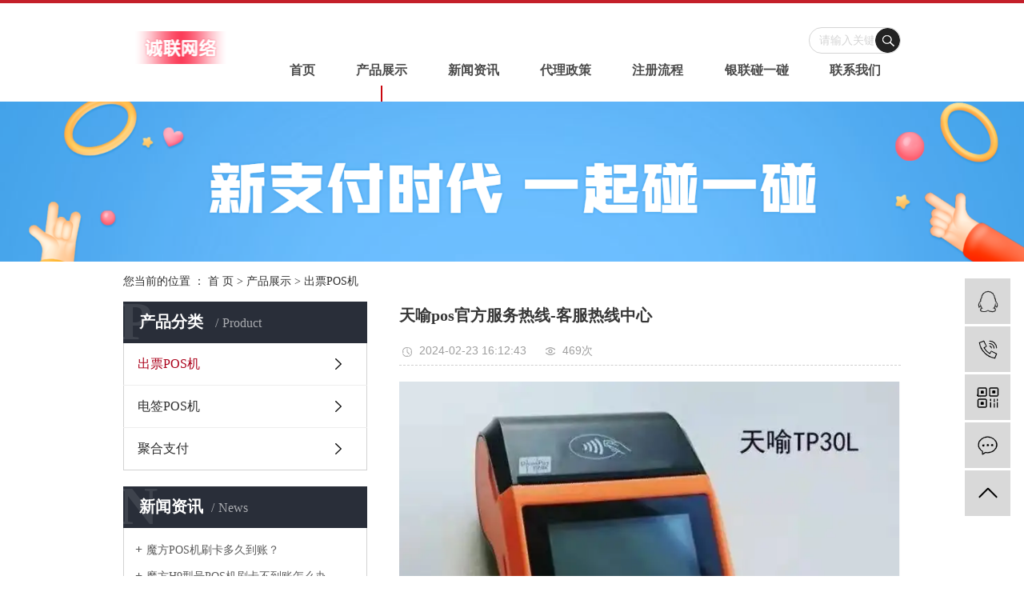

--- FILE ---
content_type: text/html;charset=utf-8
request_url: http://www.yipengpeng.cn/product/3103.html
body_size: 7059
content:
<!DOCTYPE html>
<html lang="zh-CN">
<head>
    <meta charset="utf-8">
    <meta http-equiv="X-UA-Compatible" content="IE=edge">
    <title>天喻pos官方服务热线-客服热线中心【售后 办理 安装】-诚联网络</title>
    <meta name="keywords" content="天喻pos售后,天喻pos办理,天喻pos安装"/>
    <meta name="description" content="天喻pos官方服务热线-客服热线中心诚联网络为你详细介绍天喻pos官方服务热线-客服热线中心的内容,包括天喻pos官方服务热线-客服热线中心的用途、型号、范围、图片、评论等,在这里你可以得知所有天喻pos官方服务热线-客服热线中心的新闻以及目前的市场天喻pos官方服务热线-客服热线中心价格，天喻pos官方服务热线-客服热线中心所属产品分类是出票POS机，在全国地区获得用户好评，欲了解更多详细信息,请点击访问!"/>
    <meta name="viewport" content="width=device-width, initial-scale=1, maximum-scale=1, user-scalable=no">
    <link rel="shortcut icon" type="image/x-icon" href="http://www.yipengpeng.cn/data/upload/202101/20210113164510_374.jpg"/>
    <link rel="stylesheet" href="http://www.yipengpeng.cn/template/default/assets/css/bootstrap.min.css">
    
<link rel="stylesheet" href="http://www.yipengpeng.cn/template/default/assets/css/owl.carousel.min.css">

    <link rel="stylesheet" href="http://www.yipengpeng.cn/template/default/assets/css/app.css">
    <link rel="stylesheet" href="http://www.yipengpeng.cn/template/default/assets/css/index.css">
    <script src="http://www.yipengpeng.cn/template/default/assets/js/jquery.min.js"></script>
    <script>
    var config = {
        homeUrl: 'http://www.yipengpeng.cn/',
                copyCode: 1,
        isVisitor: 1
    }
</script>
<script src="http://www.yipengpeng.cn/template/default/assets/js/app.js"></script>

<script>
//当配置为普通站的时候，手机站跳转
if(app.config.hasOwnProperty('mUrl')) {
        app.mobile();
    }
</script>
<meta name="baidu-site-verification" content="code-rWlA4Jiy1W" />
<meta name="sogou_site_verification" content="0o9luX1Ns4"/>
<meta name="360-site-verification" content="e68d57ecff63a76d36f5766cc0941f61" />
<script>(function() {var _53code = document.createElement("script");_53code.src = "https://tb.53kf.com/code/code/39158a863394fd07af3f1832b46aa4211/1";var s = document.getElementsByTagName("script")[0]; s.parentNode.insertBefore(_53code, s);})();</script>
<script>
var _hmt = _hmt || [];
(function() {
  var hm = document.createElement("script");
  hm.src = "https://hm.baidu.com/hm.js?35eb86589615cca06fa4a91d6e1d3a53";
  var s = document.getElementsByTagName("script")[0]; 
  s.parentNode.insertBefore(hm, s);
})();
</script>

<script>
(function(){
var src = "https://jspassport.ssl.qhimg.com/11.0.1.js?d182b3f28525f2db83acfaaf6e696dba";
document.write('<script src="' + src + '" id="sozz"><\/script>');
})();
</script>
</head>
<body>
<div class="xymob-head visible-sm visible-xs">
    <div class="xymob-head-box">
        <div class="xymob-logo">
            <h1><a href="http://www.yipengpeng.cn/"><img src="http://www.yipengpeng.cn/data/upload/202101/20210108192212_323.jpg" /></a></h1>
        </div>
        <div class="xymob-navbtn">
            <span></span>
        </div>
        <div class="xymob-search-btn"><i class="icon-font icon-search"></i></div>
    </div>

    <div class="xymob-menu">
        <div class="xymob-menu-box">
            <ul class="xymob-nav">
                                <li>
                    <a href="/" >首页</a>
                                                                                </li>
                                <li>
                    <a href="http://www.yipengpeng.cn/product/" >产品展示</a>
                                                                                                    <div class="xymob-menu-jt"><i class="icon-font icon-down"></i></div>
                            <ul class="xymob-sub-menu">
                                                        <li><a href="http://www.yipengpeng.cn/product/hdf262/" >出票POS机</a></li>
                                                        <li><a href="http://www.yipengpeng.cn/product/hxxldd8/" >电签POS机</a></li>
                                                        <li><a href="http://www.yipengpeng.cn/product/skm8e5/" >聚合支付</a></li>
                                                        </ul>
                                                                                        </li>
                                <li>
                    <a href="http://www.yipengpeng.cn/news/" >新闻资讯</a>
                                                                                                    <div class="xymob-menu-jt"><i class="icon-font icon-down"></i></div>
                            <ul class="xymob-sub-menu">
                                                        <li><a href="http://www.yipengpeng.cn/news/xyzx2ba/" >行业资讯</a></li>
                                                        </ul>
                                                                                        </li>
                                <li>
                    <a href="http://www.yipengpeng.cn/case/jzjdcb2/" >代理政策</a>
                                                                                                                                    </li>
                                <li>
                    <a href="http://www.yipengpeng.cn/case/bsdc4ae/" >注册流程</a>
                                                                                                                                    </li>
                                <li>
                    <a href="http://www.yipengpeng.cn/about_about/gsjj9f6.html" >银联碰一碰</a>
                                                                                                                                    </li>
                                <li>
                    <a href="http://www.yipengpeng.cn/about_contact/" >联系我们</a>
                                                                                                    <div class="xymob-menu-jt"><i class="icon-font icon-down"></i></div>
                            <ul class="xymob-sub-menu">
                                                        <li><a href="http://www.yipengpeng.cn/about_contact/lxc2e.html" >联系</a></li>
                                                        </ul>
                                                                                        </li>
                
            </ul>

        </div>
    </div>

    <div class="xymob-search">
        <div class="xymob-search-close-btn"><i class="icon-font icon-close"></i></div>
        <div class="xymob-search-box">
            <form method="get" name="formsearch" id="formsearch" action="http://www.yipengpeng.cn/search.php">
                <input type="text" name="wd" id="keyword" placeholder="请输入关键词搜索"/>
                <button type="submit" id="s_btn"><i class="icon-font"></i></button>
            </form>
        </div>
        <div class="xymob-seaerch-wz">
            <span>全站搜索</span>
            <a href="http://www.yipengpeng.cn/search.php?wd=pos%E6%9C%BA%E5%94%AE%E5%90%8E%E7%94%B5%E8%AF%9D">pos机售后电话</a><a href="http://www.yipengpeng.cn/search.php?wd=%E5%88%B7%E5%8D%A1%E6%9C%BA%E5%AE%A2%E6%9C%8D">刷卡机客服</a><a href="http://www.yipengpeng.cn/search.php?wd=pos%E6%9C%BA%E5%AE%A2%E6%9C%8D">pos机客服</a>
        </div>
    </div>
</div>

<div class="x-header hidden-xs hidden-sm">
    <div class="container-fluid">
                <h1 class="x-logo"><a href="http://www.yipengpeng.cn/" ><img alt="pos机售后电话" src="http://www.yipengpeng.cn/data/upload/202209/20220909145556_358.png" /></a></h1>
        

        <div class="x-header-right">
                        <form method="get" name="formsearch" class="clearfix" id="formsearch" action="http://www.yipengpeng.cn/search.php">
                
                <input type="text" name="wd" id="keyword" placeholder="请输入关键词"/>
                <input type="submit" id="s_btn"/>
            </form>
        </div>

                <ul class="x-menu clearfix">
        <li>
        <a href="/" >首页</a>
                                </li>
        <li>
        <a href="http://www.yipengpeng.cn/product/" >产品展示</a>
                                                    <ul class="x-sub-menu">
                                <li><a href="http://www.yipengpeng.cn/product/hdf262/" >出票POS机</a></li>
                                <li><a href="http://www.yipengpeng.cn/product/hxxldd8/" >电签POS机</a></li>
                                <li><a href="http://www.yipengpeng.cn/product/skm8e5/" >聚合支付</a></li>
                                </ul>
                                        </li>
        <li>
        <a href="http://www.yipengpeng.cn/news/" >新闻资讯</a>
                                                    <ul class="x-sub-menu">
                                <li><a href="http://www.yipengpeng.cn/news/xyzx2ba/" >行业资讯</a></li>
                                </ul>
                                        </li>
        <li>
        <a href="http://www.yipengpeng.cn/case/jzjdcb2/" >代理政策</a>
                                                            </li>
        <li>
        <a href="http://www.yipengpeng.cn/case/bsdc4ae/" >注册流程</a>
                                                            </li>
        <li>
        <a href="http://www.yipengpeng.cn/about_about/gsjj9f6.html" >银联碰一碰</a>
                                                            </li>
        <li>
        <a href="http://www.yipengpeng.cn/about_contact/" >联系我们</a>
                                                    <ul class="x-sub-menu">
                                <li><a href="http://www.yipengpeng.cn/about_contact/lxc2e.html" >联系</a></li>
                                </ul>
                                        </li>
    </ul>
    </div>
</div>


<div class="page-banner">
        <img src="http://www.yipengpeng.cn/data/upload/202007/20200712232025_841.png" alt="刷卡机客服">
    </div>


<div class="page-position">
    <div class="container-fluid">
        您当前的位置 ：
        
	 <a href="http://www.yipengpeng.cn/">首 页</a> > <a href="http://www.yipengpeng.cn/product/">产品展示</a> > <a href="http://www.yipengpeng.cn/product/hdf262/">出票POS机</a>

    </div>
</div>


<div class="page-wrap">
    <div class="container-fluid">
                
        <div class="page-wrap-left xymob-menu-click">
            <div class="xymob-left-close-btn"><i class="icon-font icon-close"></i></div>
            <div class="xypg-left">
                                <div class="xypg-left-box xypg-left-menu">
                    <div class="xypg-left-title">
                        <h3>
产品分类 <span>Product</span>
</h3>
                    </div>
                    <div class="xypg-left-con">
                        
	<ul class="xypg-left-nav">
        <li data-id="1">
        <a href="http://www.yipengpeng.cn/product/hdf262/">出票POS机</a>
        <div class="first-nav-btn"></div>
            </li>
        <li data-id="2">
        <a href="http://www.yipengpeng.cn/product/hxxldd8/">电签POS机</a>
        <div class="first-nav-btn"></div>
            </li>
        <li data-id="3">
        <a href="http://www.yipengpeng.cn/product/skm8e5/">聚合支付</a>
        <div class="first-nav-btn"></div>
            </li>
    </ul>
                    </div>
                </div>

                                                <div class="xypg-left-box xypg-left-news">
                    <div class="xypg-left-title">
                        <h3>新闻资讯<span>News</span></h3>
                    </div>
                    <div class="xypg-left-con">
                        <ul class="latest-news">
                                                        <li><a href="http://www.yipengpeng.cn/news/781.html" title="魔方POS机刷卡多久到账？">魔方POS机刷卡多久到账？</a></li>
                                                        <li><a href="http://www.yipengpeng.cn/news/421.html" title="魔方H9型号POS机刷卡不到账怎么办">魔方H9型号POS机刷卡不到账怎么办</a></li>
                                                        <li><a href="http://www.yipengpeng.cn/news/422.html" title="福建魔方电子科技有限公司H9全国客服热线是多少">福建魔方电子科技有限公司H9全国客服热线是多少</a></li>
                                                        <li><a href="http://www.yipengpeng.cn/news/423.html" title="新大陆POS机晚上11点刷卡成功却不到账">新大陆POS机晚上11点刷卡成功却不到账</a></li>
                                                        <li><a href="http://www.yipengpeng.cn/news/424.html" title="华智融8110POS机客服电话多少">华智融8110POS机客服电话多少</a></li>
                                                        <li><a href="http://www.yipengpeng.cn/news/427.html" title="​福建魔方pos机mf90客服热线是多少">​福建魔方pos机mf90客服热线是多少</a></li>
                                                    </ul>
                    </div>
                </div>

                                                                <div class="xypg-left-box xypg-left-keys">
                    <div class="xypg-left-title">
                        <h3>热门关键词<span>Keywords</span></h3>
                    </div>
                    <div class="xypg-left-con">
                        <ul class="hot-keys">
                                                        <li><a href="http://www.yipengpeng.cn/tag/金大宝POS办理" title="金大宝POS办理">金大宝POS办理</a></li>
                                                        <li><a href="http://www.yipengpeng.cn/tag/付临门pos机故障" title="付临门pos机故障">付临门pos机故障</a></li>
                                                        <li><a href="http://www.yipengpeng.cn/tag/付费通POS机故障" title="付费通POS机故障">付费通POS机故障</a></li>
                                                        <li><a href="http://www.yipengpeng.cn/tag/瑞刷pos机客服" title="瑞刷pos机客服">瑞刷pos机客服</a></li>
                                                        <li><a href="http://www.yipengpeng.cn/tag/融源支付POS安装" title="融源支付POS安装">融源支付POS安装</a></li>
                                                        <li><a href="http://www.yipengpeng.cn/tag/电银通POS机售后" title="电银通POS机售后">电银通POS机售后</a></li>
                                                        <li><a href="http://www.yipengpeng.cn/tag/银钱包POS机安装" title="银钱包POS机安装">银钱包POS机安装</a></li>
                                                        <li><a href="http://www.yipengpeng.cn/tag/银钱包pos机售后" title="银钱包pos机售后">银钱包pos机售后</a></li>
                                                        <li><a href="http://www.yipengpeng.cn/tag/联动优POS机电话" title="联动优POS机电话">联动优POS机电话</a></li>
                                                        <li><a href="http://www.yipengpeng.cn/tag/51收款宝pos机" title="51收款宝pos机">51收款宝pos机</a></li>
                                                        <li><a href="http://www.yipengpeng.cn/tag/商家收款二维码办理" title="商家收款二维码办理">商家收款二维码办理</a></li>
                                                        <li><a href="http://www.yipengpeng.cn/tag/忧pos办理" title="忧pos办理">忧pos办理</a></li>
                                                    </ul>
                    </div>
                </div>
                
                <div class="xypg-left-box xypg-left-contact">
                    <div class="xypg-left-title">
                        <h3>联系我们<span>Contact Us</span></h3>
                    </div>
                    <div class="xypg-left-con">
                        <div class="page-wrap-contact">
                            <h4>诚联网络</h4>
                            <p>手机：18513333823</p><p>微信：18513333823</p><p>QQ： 51881975</p><p>网址：www.yipengpeng.cn</p><p>地址：全国均可咨询服务</p>
                        </div>
                    </div>
                </div>

                <div class="page-message-img">
                    <a href="http://www.yipengpeng.cn/inquiry/"><img src="http://www.yipengpeng.cn/data/upload/201908/20190819160028_346.png" alt=""></a>
                </div>
            </div>
        </div>
        

                
        <div class="page-wrap-right">
            <div class="xypg-right-content">
                
            <!-- 产品基本详细页面 -->
<div class="xypg-case-detail">
    <h1 class="xypg-detail-title">天喻pos官方服务热线-客服热线中心</h1>

    <div class="xypg-detail-info-bar">
        <div class="detail-info-time"><i class="icon-font icon-shijian"></i>2024-02-23 16:12:43</div>
        <div class="detail-info-numbers"><i class="icon-font icon-chakan"></i><script src="http://www.yipengpeng.cn/source/include/browse.php?model=product&id=3103"></script>次</div>
            </div>

    <div class="main-img"><img src="http://www.yipengpeng.cn/data/upload/202402/20240223161147_842.png" alt="天喻pos官方服务热线-客服热线中心" /></div>

    <div class="xypg-detail-con-title">
        <span>详细介绍：</span>
    </div>
    <div class="xypg-detail-con"><p>天喻pos官方服务热线-客服热线中心</p><p><a href='http://www.yipengpeng.cn/news/439.html' target='_blank' class='key_tag'><font><strong>天喻POS机</strong></font></a>是由天喻信息技术股份有限公司研发生产的。天喻信息技术股份有限公司成立于2002年，总部位于中国广东省深圳市，是一家专注于金融支付领域的高科技企业。公司拥有自主研发的智能终端设备、支付系统、数据分析和安全技术等多项核心技术，是国内领先的支付终端设备供应商之一。&nbsp; 天喻POS机在市场上广泛应用于各种商业场景，如零售、餐饮、酒店、医疗、公共交通等。其产品线包括台式POS机、<a href='http://www.yipengpeng.cn/product/hdf262/' target='_blank' class='key_tag'><font><strong>移动POS机</strong></font></a>、自助POS机、智能POS机等多种类型，满足不同行业、不同场景的支付需求。天喻POS机具有安全、快捷、稳定、易操作等特点，受到广大商户和消费者的青睐。&nbsp; 天喻信息技术股份有限公司一直坚持自主创新，不断提升产品技术水平和服务质量。公司拥有一支高素质的研发团队，与多家国内外知名企业合作，不断引进先进技术和理念，推动行业创新发展。同时，天喻信息技术股份有限公司注重客户需求，提供全方位的技术支持和售后服务，赢得了广泛赞誉和信赖。</p><p>机器使用中出现刷卡不到账,刷卡到账金额不符,机具故障等问题</p><p>请及时联系咨询18511115391</p><p><img src="/data/upload/202402/1708675953887850.jpg" title="1708675953887850.jpg" alt="客服电话.jpg" width="539" height="308" style="width: 539px; height: 308px;"/></p><p><br/></p></div>

    <div class="xypg-detail-tags">
        <div class="tags-title">
            <h3>标签</h3>
            <div class="baidu-share">
                <!-- Baidu Button BEGIN -->
                <div class="bdsharebuttonbox">
                    <a href="#" class="bds_more" data-cmd="more"></a>
                    <a href="#" class="bds_tsina" data-cmd="tsina" title="分享到新浪微博"></a>
                    <a href="#" class="bds_weixin" data-cmd="weixin" title="分享到微信"></a>
                    <a href="#" class="bds_sqq" data-cmd="sqq" title="分享到QQ好友"></a>
                    <a href="#" class="bds_isohu" data-cmd="isohu" title="分享到我的搜狐"></a>
                    <a href="#" class="bds_tqq" data-cmd="tqq" title="分享到腾讯微博"></a>
                    <a href="#" class="bds_fbook" data-cmd="fbook" title="分享到Facebook"></a>
                </div>
                <script>window._bd_share_config={"common":{"bdSnsKey":{},"bdText":"","bdMini":"2","bdMiniList":false,"bdPic":"","bdStyle":"1","bdSize":"16"},"share":{}};with(document)0[(getElementsByTagName('head')[0]||body).appendChild(createElement('script')).src='http://bdimg.share.baidu.com/static/api/js/share.js?v=89860593.js?cdnversion='+~(-new Date()/36e5)];</script>
                <!-- Baidu Button END -->
            </div>
        </div>
        <div class="tags-content"><a href="http://www.yipengpeng.cn/tag/%E5%A4%A9%E5%96%BBpos%E5%94%AE%E5%90%8E">天喻pos售后</a><a href="http://www.yipengpeng.cn/tag/%E5%A4%A9%E5%96%BBpos%E5%8A%9E%E7%90%86">天喻pos办理</a><a href="http://www.yipengpeng.cn/tag/%E5%A4%A9%E5%96%BBpos%E5%AE%89%E8%A3%85">天喻pos安装</a></div>
    </div>

    <div class="xypg-detail-pn">
        <div><b>上一篇：</b><a href="http://www.yipengpeng.cn/product/3104.html">锦弘霖pos官方服务热线-客服热线中心</a><span>2024-02-23</span></div>
        <div><b>下一篇：</b><a href="http://www.yipengpeng.cn/product/3101.html">新大陆pos24小时客服电话</a><span>2024-02-22</span></div>
    </div>

</div>

    
        <div class="xypg-relate">
        <div class="relate-product">
            <h4 class="relate-title"><span>最近浏览：</span></h4>
            <div class="relate-product-slick owl-carousel">
                            </div>
        </div>
    </div>
        <!-- 相关产品和相关新闻 -->
<div class="xypg-relate">

    <div class="relate-product">
        <h4 class="relate-title"><span>相关产品</span></h4>

        <div class="relate-product-slick owl-carousel">
                        <a href="http://www.yipengpeng.cn/product/3333.html" title="天喻pos24小时客服电话多少？">
                <span class="img"><img src="http://www.yipengpeng.cn/data/upload/202406/thumb_20240618153421_397.jpg" alt="天喻pos24小时客服电话多少？"/></span>
                <p>天喻pos24小时客服电话多少？</p>
            </a>
                        <a href="http://www.yipengpeng.cn/product/3257.html" title="天喻pos全国统一客服电话是多少？">
                <span class="img"><img src="http://www.yipengpeng.cn/data/upload/202405/thumb_20240508115008_436.jpg" alt="天喻pos全国统一客服电话是多少？"/></span>
                <p>天喻pos全国统一客服电话是多少？</p>
            </a>
                        <a href="http://www.yipengpeng.cn/product/3153.html" title="天喻pos全国人工客服电话是多少?">
                <span class="img"><img src="http://www.yipengpeng.cn/data/upload/202403/thumb_20240320114415_840.png" alt="天喻pos全国人工客服电话是多少?"/></span>
                <p>天喻pos全国人工客服电话是多少?</p>
            </a>
                        <a href="http://www.yipengpeng.cn/product/4157.html" title="天喻pos人工电话/全国24小时热线">
                <span class="img"><img src="http://www.yipengpeng.cn/data/upload/202506/thumb_20250612110658_273.png" alt="天喻pos人工电话/全国24小时热线"/></span>
                <p>天喻pos人工电话/全国24小时热线</p>
            </a>
                        <a href="http://www.yipengpeng.cn/product/3285.html" title="天喻pos全国客服电话是多少">
                <span class="img"><img src="http://www.yipengpeng.cn/data/upload/202405/thumb_20240516094012_107.png" alt="天喻pos全国客服电话是多少"/></span>
                <p>天喻pos全国客服电话是多少</p>
            </a>
                    </div>

    </div>

    <div class="relate-news">
        <h4 class="relate-title"><span>相关新闻</span></h4>

        <ul class="clearfix relate-news-list">
                    </ul>
    </div>

</div>

            </div>
                    </div>
        

                
        <div class="page-mob-tool">
            <ul>
                <li class="xymob-page-navbtn"><i class="icon-font icon-dots-horizontal"></i></li>
                <li class="xymob-page-backtop"><i class="icon-font icon-top"></i></li>
            </ul>
        </div>
        
    </div>
</div>


<div class="x-layout">
	<div class="container-fluid">
		<div class="row">
			<div class="col-md-4 col-sm-12">
				<div class="x-layout-contact">
					<p>公司地点：北京通州区</p><p>公司微信：18513333823</p><p>公司电话：18513333823</p>
				</div>
				<div class="x-layout-desc hidden-sm hidden-xs">面向全国诚招各地区支付合伙人，交易不停，分润不止!</div>
			</div>
			<div class="col-md-6 col-sm-12 hidden-xs">
				<div class="x-layout-menu clearfix">
					<dl>
						<dt>公司介绍</dt>
																		<dd><a href="http://www.yipengpeng.cn/about_about/gsjj9f6.html">碰一碰介绍</a></dd>
																	</dl>
					<dl>
						<dt>产品展示</dt>
																		<dd><a href="http://www.yipengpeng.cn/product/hdf262/">出票POS机</a></dd>
																								<dd><a href="http://www.yipengpeng.cn/product/hxxldd8/">电签POS机</a></dd>
																								<dd><a href="http://www.yipengpeng.cn/product/skm8e5/">聚合支付</a></dd>
																	</dl>
					<dl>
						<dt>新闻资讯</dt>
																		<dd><a href="http://www.yipengpeng.cn/news/xyzx2ba/">行业资讯</a></dd>
																	</dl>
					<dl>
						<dt>服务与支持</dt>
																		<dd><a href="http://www.yipengpeng.cn/about_fwzc/fwzcece.html">服务支持</a></dd>
																	</dl>
					<dl>
						<dt>联系我们</dt>
																		<dd><a href="http://www.yipengpeng.cn/about_contact/lxc2e.html">联系</a></dd>
																	</dl>
				</div>
			</div>
			<div class="col-md-2 col-sm-12 hidden-sm hidden-xs">
				<div class="x-layout-ewm">
					<img src="http://www.yipengpeng.cn/data/upload/202101/20210108192332_656.jpg" alt="">
				</div>
			</div>
		</div>
	</div>
</div>
<div class="x-footer">
	<div class="container-fluid">
						<div class="x-seo">
			<a href="http://www.yipengpeng.cn/article/">热推信息</a> |
			<a href="http://www.yipengpeng.cn/region/">企业分站</a> |
			<a href="http://www.yipengpeng.cn/sitemap/">网站地图</a> |
			<a href="http://www.yipengpeng.cn/rss.xml">RSS</a> |
			<a href="http://www.yipengpeng.cn/sitemap.xml">XML</a>
					</div>
		
				<div class="x-copyright">Copyright © 诚联网络   All rights reserved 备案号：<a href="http://beian.miit.gov.cn/" target="_blank"><a href="http://beian.miit.gov.cn/"target="_blank">豫ICP备2020030471号-1</a><a href="https://beian.mps.gov.cn/#/query/webSearch?code=41070202001434" target="_blank">豫公网安备41070202001434号</a></a>  主要从事于<a href="http://www.yipengpeng.cn/search.php?wd=pos机售后电话">pos机售后电话</a>,<a href="http://www.yipengpeng.cn/search.php?wd=刷卡机客服">刷卡机客服</a>,<a href="http://www.yipengpeng.cn/search.php?wd=pos机客服">pos机客服</a>, 欢迎来电咨询！    <span class="jszc">服务支持：<a href="http://www.yipengpeng.cn" target='_blank'>诚联网络</a></span></div>
						<div class="x-region">
			主营区域：
							<a href="http://www.yipengpeng.cn/jiangsu.html">江苏</a>
							<a href="http://www.yipengpeng.cn/wuhan.html">武汉</a>
							<a href="http://www.yipengpeng.cn/shanghai.html">上海</a>
							<a href="http://www.yipengpeng.cn/being.html">北京</a>
							<a href="http://www.yipengpeng.cn/zhejiang.html">浙江</a>
					</div>
					</div>
	<div class="x-power hidden-sm hidden-xs">
		热门关键词：<a href="http://www.yipengpeng.cn/search.php?wd=pos%E6%9C%BA%E5%94%AE%E5%90%8E%E7%94%B5%E8%AF%9D">pos机售后电话</a><a href="http://www.yipengpeng.cn/search.php?wd=%E5%88%B7%E5%8D%A1%E6%9C%BA%E5%AE%A2%E6%9C%8D">刷卡机客服</a><a href="http://www.yipengpeng.cn/search.php?wd=pos%E6%9C%BA%E5%AE%A2%E6%9C%8D">pos机客服</a>	</div>
</div>

<!-- 右侧客服 -->
<!-- 侧边工具栏 -->
<div id="toolbar">
    <ul>
                        <li><a href="http://wpa.qq.com/msgrd?v=3&amp;uin=51881975&amp;site=qq&amp;menu=yes" target="_blank">
            <span class="icon-font icon-qq"></span>
            <span class="wz">业务咨询</span>
        </a></li>
                        <li><a href="javascript:;">
            <span class="icon-font icon-phone"></span>
            <span class="wz">18511115391</span>
        </a></li>
        <li class="ewm">
            <span class="icon-font icon-ewm"></span>
                        <div class="ewm-box"><img src="http://www.yipengpeng.cn/data/upload/202108/20210803154349_205.jpg" alt="二维码" /></div>
                    </li>
        <li><a href="http://www.yipengpeng.cn/inquiry/">
            <span class="icon-font icon-message"></span>
            <span class="wz">在线留言</span>
        </a></li>
        <li class="backtop"><span class="icon-font icon-top"></span></li>
    </ul>
</div>

<script>
    $(function () {
        // 返回顶部
        app.backTop("#toolbar .backtop",300);
        var imgUrl = 'http://www.yipengpeng.cn/';
        if($(".ewm-box img").attr('src') == imgUrl ) {
            $(".ewm-box").remove();
        }
    })
</script>



<script src="http://www.yipengpeng.cn/template/default/assets/js/main.js"></script>


<script src="http://www.yipengpeng.cn/template/default/assets/js/owl.carousel.min.js"></script>
<script>
    $(function () {
        // 产品详情页面高亮
        var curID = '1';
        $(".xypg-left-nav li").each(function () {
            var dataID = $(this).data('id');
            if(dataID == curID) {
                $(this).addClass('clicked');
            }
        });
        // tab 标签页切换特效
        app.tabs('.product-detail-tabli li','.product-detail-tabbox .product-detail-tabcon','click');
    })
</script>


</body>
</html>


--- FILE ---
content_type: text/html;charset=utf-8
request_url: http://www.yipengpeng.cn/source/include/browse.php?model=product&id=3103
body_size: 42
content:
document.write('469');

--- FILE ---
content_type: text/html;charset=utf-8
request_url: http://www.yipengpeng.cn/source/include/visitor.php
body_size: 414
content:
<meta http-equiv='Content-Type' content='text/html;charset=utf-8' /><div style="position:absolute;font-size:11px;font-family:verdana,arial;background:#EBEBEB;padding:0.5em;"><b>MySQL Error</b><br><b>Message</b>: MySQL Query Error<br><b>SQL</b>: INSERT INTO xypt_visitor (ip,browser,viewurl,os,timeline,province,year,month,day) VALUES ('3.148.164.208','CHROME','http://www.yipengpeng.cn/product/3103.html','Mac OS X','1769452304','','2026','1','27');<br><b>Error</b>: Duplicate entry '3243779' for key 'PRIMARY'<br><b>Errno.</b>: 1062<br></div>

--- FILE ---
content_type: text/css
request_url: http://www.yipengpeng.cn/template/default/assets/css/index.css
body_size: 2040
content:
.x-header {
  border-top: 4px solid #c41f2a;
  padding: 0;
  padding-top: 30px;
}

p {
  margin: 0;
}

.w1200 {
  max-width: 1194px;
  margin: 0 auto;
}

/**/
.title1 b {
  display: block;
  font-size: 30px;
  color: #323232;
}

.title1 p {
  font-size: 18px;
  color: #646464;
  text-transform: uppercase;
  padding: 5px 0;
}

.title1 span {
  width: 37px;
  height: 4px;
  background-color: #af0000;
  display: block;
  margin: 0 auto;
}

/**/
.box1 {
  background: #fbfbfb;
  padding: 4% 0;
}

.box1 .windows .tt1 {
  text-align: center;
}

.box1 .windows .windows-con {
  text-align: center;
  padding: 0 22px;
  margin-top: 2%;
}

.box1 .windows .windows-con p {
  font-size: 16px;
  color: #5a5a5a;
  line-height: 36px;
}

.box1 .windows .more {
  border-width: 1px;
  border-color: #c5c5c5;
  border-style: solid;
  width: 144px;
  height: 41px;
  margin: 0 auto;
  margin-top: 3%;
}

.box1 .windows .more a {
  display: block;
  text-align: center;
  line-height: 39px;
  color: #545454;
  font-size: 14px;
}

/**/
.box2 {
  margin-top: 2%;
}

.box2 .product .pl {
  width: 40%;
  float: left;
  margin-top: 5%;
}

.box2 .product .pl .tt2 span {
  margin: initial;
}

.box2 .product .pl .p-sort {
  text-align: left;
  margin: 10% 0;
}

.box2 .product .pl .p-sort li {
  display: inline-block;
  width: 32%;
}

.box2 .product .pl .p-sort li a {
  display: block;
  font-size: 18px;
  color: #727272;
  font-weight: bold;
  line-height: 2.5;
}

.box2 .product .pl .more {
  width: 144px;
  height: 41px;
  background: #af0000;
}

.box2 .product .pl .more a {
  display: block;
  text-align: center;
  line-height: 39px;
  color: #fff;
  font-size: 14px;
}

.box2 .product .pr {
  float: right;
  width: 60%;
}

.box2 .product .pr p img {
  max-width: 100%;
}

.p-list {
  position: relative;
}

.p-list .slick-slide {
  outline: none;
  background: #f6f6f6;
  padding: 0.25% 0;
  position: relative;
}

.p-list .slick-slide:hover {
  background: #e7e7e7;
}

.p-list .slick-slide:hover::before {
  content: "";
  position: absolute;
  top: 0;
  right: 28%;
  width: 1px;
  height: 190px;
  background: #af0000;
}

.p-list .slick-slide:hover:nth-child(2n)::before {
  content: "";
  position: absolute;
  top: 0;
  right: 46%;
  width: 1px;
  height: 190px;
  background: #af0000;
}

.p-list .slick-slide a {
  display: block;
  padding: 0 5%;
}

.p-list .slick-slide img {
  width: 100%;
}

.p-list .slick-arrow {
  position: absolute;
  height: 101px;
  width: 72px;
  font-size: 0;
  border: none;
  outline: none;
  z-index: 9;
}

.p-list .slick-prev {
  background: url(../images/left.png) no-repeat center;
  left: 3%;
  width: 72px;
  height: 101px;
  top: 50%;
  margin-top: -50.5px;
}

.p-list .slick-next {
  background: url(../images/right.png) no-repeat center;
  right: 3%;
  width: 72px;
  height: 101px;
  top: 50%;
  margin-top: -50.5px;
}

.p-list .img1 {
  float: left;
  width: 40%;
  margin-left: 20%;
}

.p-list .wz {
  float: right;
  width: 36%;
  padding-top: 6%;
}

.p-list .wz b {
  display: block;
  font-size: 24px;
  color: #323232;
  white-space: nowrap;
  overflow: hidden;
  text-overflow: ellipsis;
}

.p-list .wz .z1 {
  display: block;
  font-size: 16px;
  color: #5a5a5a;
  padding: 12px 0;
  overflow: hidden;
  text-overflow: ellipsis;
  display: -webkit-box;
  -webkit-box-orient: vertical;
  -webkit-line-clamp: 2;
}

.p-list .wz span {
  display: block;
  width: 30px;
  height: 3px;
  background: #af0000;
}

.p-list .wz .more {
  font-size: 14px;
  color: #545454;
  background: url(../images/m1.png) no-repeat 32px center;
  text-indent: 4em;
  border: 1px solid #c5c5c5;
  width: 146px;
  line-height: 40px;
  margin-top: 10%;
}

.p-list .wz .more:hover {
  background: url(../images/m2.png) no-repeat 32px center #af0000;
  border: 1px solid #af0000;
  color: #fff;
}

.p-list .slick-slide:nth-child(2n) .img1 {
  margin-left: 0;
}

.p-list .slick-slide:nth-child(2n) .wz {
  margin-right: 20%;
}

@media (max-width: 1440px) {
  .p-list .slick-slide {
    padding: 0.5% 0;
  }
}

@media (max-width: 993px) {
  .box2 .product .pl {
    float: none;
    width: 100%;
  }
  .box2 .product .pr {
    float: none;
    width: 100%;
  }
  .p-list .slick-slide:hover::before {
    display: none;
  }
  .p-list .slick-slide .img1 {
    margin-left: 10%;
  }
  .p-list .slick-slide:nth-child(2n) .img1 {
    margin-left: 10%;
  }
  .p-list .slick-slide:nth-child(2n) .wz {
    margin-right: 10%;
  }
  .p-list .slick-slide .wz {
    margin-right: 10%;
  }
}

@media (max-width: 767px) {
  .p-list .wz {
    padding-top: 10px;
  }
  .p-list .wz b {
    font-size: 16px;
  }
  .p-list .wz .z1 {
    font-size: 13px;
  }
  .p-list .slick-prev {
    background: none;
  }
  .p-list .slick-next {
    background: none;
  }
  .p-list .slick-slide .img1 {
    margin-left: 5%;
  }
  .p-list .slick-slide:nth-child(2n) .img1 {
    margin-left: 5%;
  }
}

/**/
.box4 {
  margin: 3% 0;
  position: relative;
}

.box4 .ys-img {
  width: 40%;
  float: right;
}

.box4 .ys-img p {
  margin: 0;
}

.box4 .ys-img p img {
  max-width: 100%;
}

.box4 .ys-index .ysl {
  margin-top: 2%;
  width: 60%;
}

.box4 .ys-index .ysl .tt2 span {
  margin: initial;
}

.box4 .ys-index .ysl .con {
  margin-top: 5%;
}

.box4 .ys-index .ysl .con .ys-list li {
  float: left;
  width: 45%;
  margin-bottom: 2%;
}

.box4 .ys-index .ysl .con .ys-list li .img {
  float: left;
  width: 13%;
}

.box4 .ys-index .ysl .con .ys-list li .img img {
  max-width: 100%;
}

.box4 .ys-index .ysl .con .ys-list li .img .img2 {
  display: none;
}

.box4 .ys-index .ysl .con .ys-list li .wz {
  float: right;
  margin-left: 5%;
  color: #3c3c3c;
  font-size: 16px;
  line-height: 3.3;
  width: 81%;
  white-space: nowrap;
  overflow: hidden;
  text-overflow: ellipsis;
}

.box4 .ys-index .ysl .con .ys-list li:nth-child(2n) {
  float: right;
}

.box4 .ys-index .ysl .con .ys-list li:hover {
  background: #af0000;
}

.box4 .ys-index .ysl .con .ys-list li:hover .img1 {
  display: none;
}

.box4 .ys-index .ysl .con .ys-list li:hover .img2 {
  display: block;
}

.box4 .ys-index .ysl .con .ys-list li:hover .wz {
  color: #fff;
}

@media (max-width: 1024px) {
  .box4 .ys-img {
    float: none;
    width: 100%;
    text-align: center;
  }
  .box4 .ys-index .ysl {
    width: 100%;
  }
}

@media (max-width: 767px) {
  .box4 .ys-index .ysl .con .ys-list li {
    float: none;
    width: 100%;
  }
}

/**/
.box5 {
  background: url(../images/bj1.png) no-repeat top center;
  background-size: cover;
  padding: 3% 0;
}

.box5 .case-index {
  padding: 0 5%;
}

.box5 .tt1 {
  text-align: center;
}

.box5 .case-list {
  margin-top: 5%;
}

.large-img .slick-dots {
  text-align: center;
  font-size: 0;
  z-index: 9;
  margin-top: 2%;
}

.large-img .slick-dots li {
  display: inline-block;
  margin: 0 5px;
  width: 10px;
  height: 10px;
  border-radius: 50%;
  background: #c41f2a;
  cursor: pointer;
}

.large-img .slick-dots li button {
  background: none;
  outline: none;
  border: none;
  font-size: 0;
}

.large-img .slick-dots li.slick-active {
  background: #c41f2a;
}

.large-img {
  margin: 0 auto;
  position: relative;
}

.large-img .large1 {
  position: relative;
  margin: 0 6.5%;
  margin-bottom: 8%;
}

.large-img .large1::before {
  content: "";
  background: url(../images/xian.png) no-repeat top center;
  height: 125px;
  width: 5px;
  position: absolute;
  top: 30px;
  right: -23px;
  z-index: 999;
}

.large-img a {
  display: block;
  position: relative;
}

.large-img a.img {
  display: block;
}

.large-img a.img img {
  display: block;
  width: 100%;
}

@media (max-width: 1440px) {
  .large-img .large1::before {
    top: 10px;
  }
}

@media (max-width: 1024px) {
  .large-img .large1::before {
    display: none;
  }
}

.box6 {
  margin: 3% auto;
}

.box6 .news-index .tt1 {
  text-align: center;
}

.box6 .news-index .list2 {
  margin-top: 40px;
  margin-left: -31px;
  margin-right: -31px;
}

@media (max-width: 993px) {
  .box6 .news-index .list2 {
    margin-left: 0;
    margin-right: 0;
  }
}

.box6 .news-index .list2 li {
  float: left;
  padding: 0 31px;
  width: 33%;
}

@media (max-width: 1024px) {
  .box6 .news-index .list2 li {
    padding: 0 5px;
  }
}

@media (max-width: 993px) {
  .box6 .news-index .list2 li {
    width: 100%;
    padding: 0;
  }
}

.box6 .news-index .list2 li a {
  display: block;
}

.box6 .news-index .list2 li a:hover .zi h3 {
  color: #c41f2a;
}

.box6 .news-index .list2 li a:hover .zi .more {
  background: url(../images/m2.png) no-repeat 32px center #af0000;
  border: 1px solid #af0000;
  color: #fff;
}

.box6 .news-index .list2 li a .img img {
  width: 100%;
}

.box6 .news-index .list2 li a .zi {
  width: 100%;
  padding: 22px 0;
  background: #f7f7f7;
}

.box6 .news-index .list2 li a .zi h3 {
  font-weight: 600;
  line-height: 30px;
  color: #444444;
  font-size: 18px;
  text-overflow: ellipsis;
  overflow: hidden;
  white-space: nowrap;
  text-align: center;
}

.box6 .news-index .list2 li a .zi .time {
  font-size: 12px;
  color: #a3a3a3;
  text-align: center;
  padding: 12px 0;
}

.box6 .news-index .list2 li a .zi dd {
  font-size: 14px;
  line-height: 26px;
  color: #444444;
  text-overflow: -o-ellipsis-lastline;
  overflow: hidden;
  text-overflow: ellipsis;
  display: -webkit-box;
  -webkit-line-clamp: 3;
  -webkit-box-orient: vertical;
  padding: 0 20px;
  text-indent: 2em;
}

.box6 .news-index .list2 li a .zi .more {
  font-size: 14px;
  color: #545454;
  background: url(../images/m1.png) no-repeat 32px center;
  text-indent: 4em;
  border: 1px solid #c5c5c5;
  width: 146px;
  line-height: 40px;
  margin: 0 auto;
  margin-top: 20px;
}

.x-layout {
  background: #181818;
  padding: 2% 0;
}

.x-layout-contact {
  margin-top: 0;
}

.x-layout-contact p {
  font-size: 14px;
  color: #a7a7a7;
  padding-left: 60px;
  margin-bottom: 20px;
  line-height: 25px;
}

.x-layout-contact p:nth-of-type(1) {
  background: url(../images/pp1.png) no-repeat left center;
}

.x-layout-contact p:nth-of-type(2) {
  background: url(../images/pp2.png) no-repeat left center;
}

.x-layout-contact p:nth-of-type(3) {
  background: url(../images/pp3.png) no-repeat left center;
}

.x-layout-menu dl dt {
  font-size: 16px;
  font-weight: normal;
  white-space: nowrap;
  overflow: hidden;
  text-overflow: ellipsis;
}

.x-layout-menu dl dd a {
  color: #7b7b7b;
  line-height: 3;
}

.x-layout-desc {
  color: #e0e0e0;
  font-size: 14px;
}

.x-layout-ewm img {
  max-width: 100%;
}

.x-footer {
  background: #181818;
  border-top: 1px solid #545454;
}

.x-power a {
  padding-right: 5px;
}
